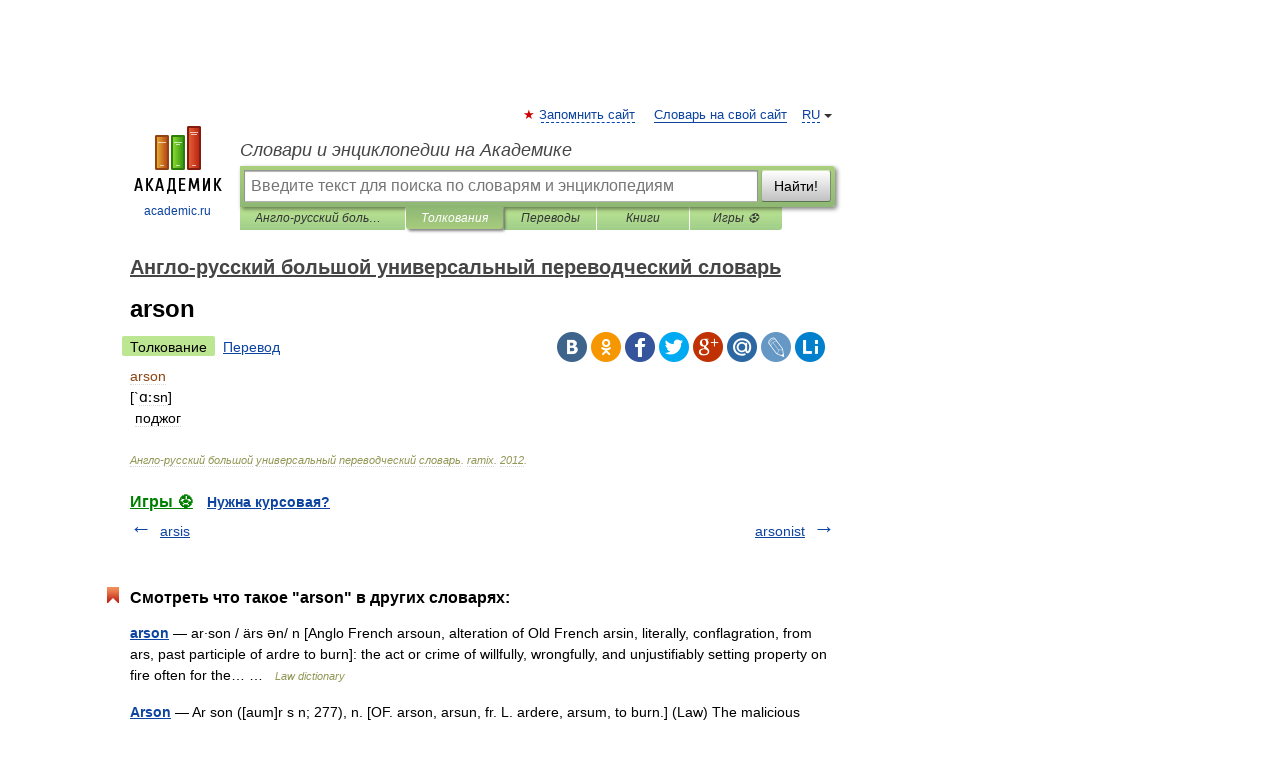

--- FILE ---
content_type: application/javascript; charset=utf-8
request_url: https://fundingchoicesmessages.google.com/f/AGSKWxWkzO-X6F6LfPV1_sSx96i3SCr1F3q_LOj1XG7eg-wA-rPQxWIPo_UPbIOC4V_93U6IQxuJOKDmoHxt62-7UQaLwSAf7ewwh5m7UPS6eHK_M6qWNpgpnEZk1W4NL1dNRIK3oWRJ8kCpRfJ8LYc_zYeqMaq7slcTOeukpSyCL6HQ8tturVLHneK504we/_/background_ad_/ads7..com/ads./qj-ads./adshare.
body_size: -1334
content:
window['3a8f258d-c655-40b8-bc12-da887d637234'] = true;